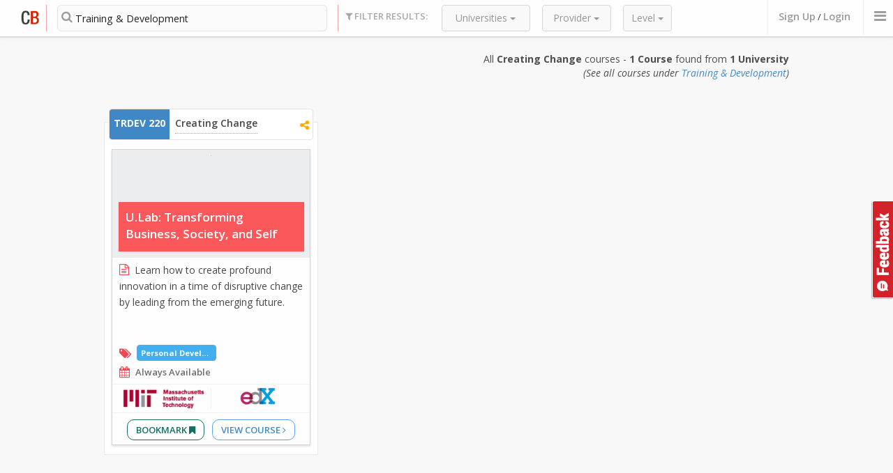

--- FILE ---
content_type: text/html; charset=utf-8
request_url: https://www.coursebuffet.com/sub/training-&-development/220/creating-change
body_size: 8358
content:
<!DOCTYPE html>
<!--[if lt IE 7]>      <html class="no-js lt-ie9 lt-ie8 lt-ie7"> <![endif]-->
<!--[if IE 7]>         <html class="no-js lt-ie9 lt-ie8"> <![endif]-->
<!--[if IE 8]>         <html class="no-js lt-ie9"> <![endif]-->
<!--[if gt IE 8]><!--> <html class="no-js"> <!--<![endif]-->
<head>
  <meta charset="utf-8">
  <meta http-equiv="X-UA-Compatible" content="IE=edge,chrome=1">
  <title>Online Courses on 'Creating Change (TRDEV 220)' | CourseBuffet - Find Free Online Courses (MOOCs)</title>
  <meta name="description" content="">

   <meta name="viewport" content="width=970px">
  <link href="//maxcdn.bootstrapcdn.com/font-awesome/4.2.0/css/font-awesome.min.css" rel="stylesheet">
  
  <link rel="stylesheet" href="/newdesign/css/normalize.min.css">
  <link rel="stylesheet" href="/newdesign/css/bootstrap.min.css">
  <link rel="stylesheet" href="/newdesign/css/bootstrap-theme.css">
  <link rel="stylesheet" href="/newdesign/css/bootstrap-slider.css">
  <link rel="stylesheet" href="/newdesign/css/sweet-alert.css">
  <link rel="stylesheet" href="/newdesign/css/polyfill.object-fit.css">
  <link rel="stylesheet" href="/newdesign/css/jasny-bootstrap.min.css">
  <link rel="stylesheet" href="/newdesign/css/main.css?ver=1">



  <meta property="og:title" content="Online Courses on 'Creating Change (TRDEV 220)' | CourseBuffet - Find Free Online Courses (MOOCs)" />
  <meta property="og:site_name" content="CourseBuffet"/>
  <meta property="og:url" content="https://www.coursebuffet.com/sub/training-&amp;-development/220/creating-change" />
  <meta property="og:description" content="Learn how to create profound innovation in a time of disruptive change by leading from the emerging f..." />
  <meta property="og:image" content="https://coursebuffet.com/course_images/edx/u-lab-transforming-business-society-self-mitx-15-s23x.jpg" />

  <meta name="twitter:card" content="summary" />
  <meta name="twitter:site" content="@coursebuffet" />
  <meta name="twitter:title" content="Online Courses on 'Creating Change (TRDEV 220)' | CourseBuffet - Find Free Online Courses (MOOCs)" />
  <meta name="twitter:description" content="Learn how to create profound innovation in a time of disruptive change by leading from the emerging f..." />
  <meta name="twitter:image" content="https://coursebuffet.com/course_images/edx/u-lab-transforming-business-society-self-mitx-15-s23x.jpg" />
  <meta name="twitter:url" content="https://www.coursebuffet.com/course/1292/edx/u-lab-transforming-business-society-and-self-mit" />

  
  <script src="/newdesign/js/vendor/modernizr-2.6.2.min.js"></script>
</head>

<body>
  <!-- Feedback Ancord START-->
  <a id="search_feedbackbtn" href="#" data-toggle="modal" data-target="#feedback">Feedback</a>
  <!-- Feedback Ancord END-->

  <!--- Header Bar START -->
  <div class="header_bar searchpage">
    <div class="container-fluid" style="position:relative">
      <div class="main_logo">
        <a href="/"><img src="/newdesign/img/logo-temp2.png" alt="CourseBuffet.com"/></a>
      </div> <!--/ Main Logo -->
    
      <div class="header_bar_search col-xs-3 col-md-4">
        <div class="search-filterbar-searchbar">
              <form method="get" action="/search">
                <span class="search-filterbar-searchbar-icon"><i class="fa fa-search"></i></span>
                <input name="q" id="filterbar-searchbarinput" class="typeahead" type="text" placeholder="Search with Course Title or Subject" maxlength="60" value="Training &amp; Development">
                <input type="submit" class="filterbar-searchbarsubmit" value="">
              </form>
        </div> <!--/search-filterbar-searchbar-->
      </div> <!--/header_bar_search-->

      <div class="search-filterbar-filtercnt col-xs-7">
        <span class="search-filterbar-title"><i class="fa fa-filter"></i> Filter Results:</span>
        
        <div class="search-filterbar-filterunitcnt">
          <div class="search-filterbar-filterunit dropdown university-filter" style='display: none;'>
            <button class="btn btn-default dropdown-toggle" type="button" id="subjectfilter" data-toggle="dropdown">
              Subjects
              <span class="caret"></span>
            </button>
            
            <ul class="dropdown-menu" role="menu" aria-labelledby="universityfilter" id="filter_sub">
              	<li role="presentation">
		<input type="checkbox" checked id="sub-54" class="filter_value_sub" value="54|Training &amp; Development" />
		<label role="menuitem" for="sub-54">
			Training &amp; Development
		</label>
	</li>

            </ul>
          </div><!--/search-filterbar-filterunit-->
          
          <div class="search-filterbar-filterunit dropdown university-filter">
            <button class="btn btn-default dropdown-toggle" type="button" id="universityfilter" data-toggle="dropdown" title="These are the universities that create the courses.">
              Universities
              <span class="caret"></span>
            </button>
            
            <ul class="dropdown-menu" role="menu" aria-labelledby="universityfilter" id="filter_uni">
              	<li role="presentation">
		<input  type="checkbox" id="uni-39" value="39|MIT"  class="filter_value_uni"> 
		<label role="menuitem" for="uni-39">
			MIT
		</label>
	</li>

            </ul>
          </div><!--/search-filterbar-filterunit-->
          
          
          <div class="search-filterbar-filterunit provider-filter dropdown">
            <button class="btn btn-default dropdown-toggle" type="button" id="providerfilter" data-toggle="dropdown" title="This is the platform (website) the course is hosted on.">
              Provider
              <span class="caret"></span>
            </button>
            
            <ul class="dropdown-menu" role="menu" aria-labelledby="providerfilter" id="filter_prov">
              <li role="presentation">
	<input  type="checkbox" id="prov-38" value="38|EdX" class="filter_value_prov"> 
	<label role="menuitem" for="prov-38">
		EdX
	</label>
</li>

            </ul>
          </div><!--/search-filterbar-filterunit-->
          
          
          <div class="search-filterbar-filterunit course-level-filter dropdown">
            <button class="btn btn-default dropdown-toggle" type="button" id="courselevelfilter" data-toggle="dropdown" title="This is the approximate level a course might be at a US university. ">
              Level
              <span class="caret"></span>
            </button>
            
            <ul class="dropdown-menu dropdown-menu-right" role="menu" aria-labelledby="courselevelfilter" id="filter_level">
              
<span class="level-range-selector-title">Filter Courses By Level</span>
<b class="level-range-selector-left">0</b> <b class="level-range-selector-right">600</b>
<input id="filter_value_level" type="text" class="level-range-selector" value="[0,600]" data-slider-min="0" data-slider-max="600" data-slider-step="100" data-slider-value="[0,600]"/>

            </ul>
          </div><!--/search-filterbar-filterunit-->
        </div><!--/search-filterbar-filterunitcnt -->            
      </div><!--/search-filterbar-filtercnt-->
    

      <form id="filter-values">
        <input id="q" type="hidden" value=""/>
        <input id="tag" type="hidden" value=""/>
        <input id="course_count" type="hidden" value="1"/>
        <input id="university_count" type="hidden" value="1"/>
      </form>

      <div class="header_nav onsearchpage">
        <ul>
              <li class="logincta"><a id="header_bar_login" href="#" data-toggle="modal" data-target="#registerbox">Sign Up</a> / <a id="header_bar_login" href="#" data-toggle="modal" data-target="#loginbox">Login</a></li>

          <li>
            <a class="offcanvastoggle" data-toggle="offcanvas" data-recalc="false" data-target=".cboffcan">
                <i class="fa fa-bars"></i>
            </a>
          </li>              

          
        </ul>
      </div> <!--/header_nav-->
    </div> <!--/container -->


    <div class="search-searchresultsmeta-cnt ">
      <div class="container-fluid">
        <div class="search-searchresultsmeta col-xs-12" id="filter_tokens">
          

<div class="filter-token-cnt"> 
  <span class="filtered-by-line"><i class="fa fa-filter"></i> Filtered By:</span>
	<span class='filter-token' id='sub-54'>Training & Devel... <i class='fa fa-close filter-token-close'></i></span>

	<a class="filterclearlink" href="/sub/training-&amp;-development/220/creating-change" text-align= "right">Clear All Filters</a>
</div>

        </div> <!-- /search-searchresultmeta -->
      </div>
    </div> <!-- /search-searchresultsmeta-cnt -->

  </div><!-- Header Bar END -->

  <div class="search-mainbodycnt container-fluid">

  <span class="searchresultsmeta-keyword col-xs-11 col-md-10" id="result_stats">
      All <b>Creating Change</b> courses - <b>1 Course</b> found from <b>1 University</b><br><i>(See all courses under <a href='/sub/training-&-development'>Training & Development</a>)</i>
  </span>
  
  <div id="ajax-content-results" class="col-xs-11 col-md-10" style="float:none; margin:30px auto;">

  
    <div class="search-resultunit item 
      
      hasunits-1
    ">

      <div class="resultunit-resultlist">

        <div class="resultunit-cbmeta">
          <div class="cbmeta-cbnumber">
            <span>TRDEV 220</span>
          </div>
          <div class="cbmeta-cbtitle">
            <a href="/sub/training-&amp;-development/220/creating-change">Creating Change</a>
          </div>
          <div class="cbmeta-share">
            <span class="share-icons" data-toshareurl="https://www.coursebuffet.com/sub/training-&amp;-development/220/creating-change" data-tosharetitle="Creating Change" data-isgroup="1">

              <i class="fa fa-facebook facebook-title-share" title="Share this group of courses on Facebook"></i>
              <i class="fa fa-twitter twitter-title-share" title="Share this group of course on Twitter"></i>
              <i class="fa fa-linkedin linkedin-title-share" title="Share this group of course on Linkedin"></i>
              <i class="fa fa-share-alt other-title-share" title="Share this group of course"></i>
              
              <span class="other-title-share-cnt hidden">
              <p>Share this group of courses</p>
              <i class="fa fa-facebook facebook-title-share" title="Share this group of courses on Facebook"></i>
              <i class="fa fa-twitter twitter-title-share" title="Share this group of course on Twitter"></i>
              <i class="fa fa-linkedin linkedin-title-share" title="Share this group of course on Linkedin"></i>
                <i class="fa fa-google-plus gplus-title-share" title="Share this group of course on G+"></i>
                <i class="fa fa-tumblr tumblr-title-share" title="Share this group of course on Tumblr"></i>
                <!--<i class="fa fa-pinterest pinterest-title-share" title="Share Courses on Pinterest"></i>-->
                <i class="fa fa-envelope email-title-share" title="Share this Course by Email"></i>
                
                <input type="text" class="uri-title-share" onClick="this.select();" value="https://www.coursebuffet.com/sub/training-&amp;-development/220/creating-change" readonly> <label>Shorten<input type="checkbox" class="title-shorten-box"/></label>
              </span> 
            </span>
          </div>
        </div><!--/resultunit-unitcbmeta -->

        <ul>
          <div>
            <li class="resultlist-unit" data-unitToUrl="/course/1292/edx/u-lab-transforming-business-society-and-self-mit">
  <div class="resultlist-unit-header">
    <a href="/course/1292/edx/u-lab-transforming-business-society-and-self-mit" title="EdX U.Lab: Transforming Business, Society, and Self Course">
    <div class="resultlist-unit-headerimg">
        <img class="aalsi" data-original="/course_images/edx/u-lab-transforming-business-society-self-mitx-15-s23x.jpg" onerror="this.src='/course_images/default/12.jpg'" alt="U.Lab: Transforming Business, Society, and Self" />
        <noscript><img src="/course_images/edx/u-lab-transforming-business-society-self-mitx-15-s23x.jpg"></noscript>
    </div>
    </a>
  </div><!-- /resultlist-unit-header -->  
  
  <div class="resultlist-unit-header-meta">
    <span class="resultlist-unit-coursetitle"><a href="/course/1292/edx/u-lab-transforming-business-society-and-self-mit">U.Lab: Transforming Business, Society, and Self</a></span>
  </div>
  
  
  <div class="resultlist-unit-mainbody">
    
    <span class="resultlist-unit-coursedesc">
      <i class="fa fa-file-text-o"></i>
      <span>
      Learn how to create profound innovation in a time of disruptive change by leading from the emerging future.
      </span>
    </span><!-- /resultlist-unit-coursedesc -->
    
  </div><!-- /resultlist-unit-mainbody -->
  
  <div class="resultlist-unit-moreinfo">
    <span class="resultlist-unit-coursetags">
      <i class="fa fa-tags"></i>
      <a title='Search Personal Development Courses' href='/tag/Personal+Development'>  Personal Development</a>
    </span>
    
    <span class="resultlist-unit-coursedate"><i class="fa fa-calendar"></i> Always Available</span>                                    
  </div>

  <div class="resultlist-unit-courseproviders">
    <span>
        <img src="/universities_final/MIT.png" />
    </span>
    <span><img style="max-width: 100%;" src="/img/providers/edx.png" /></span>   
  </div><!-- /resultlist-unit-courseproviders -->

  <div class="resultlist-unit-link">
    <a class="bookmark" href="#" onclick="new_save_course(1292,1);return false;">Bookmark <i class="fa fa-bookmark"></i></a>
    <a href="/course/1292/edx/u-lab-transforming-business-society-and-self-mit">View Course <i class="fa fa-angle-right"></i></a>
  </div>
  
</li>

          </div>
        </ul>

      </div>
    </div>
    

  </div>
  <div class="search-seemore col-xs-12">
    <!-- <a href="javascript:load_next_page();">See More Results</a> -->
  </div>
  
  <div class="search-endofresults col-xs-12" id="search-results-end" >
    <span>End of Results</span>

    <div style="margin-top: 30px;">
      <script async src="//pagead2.googlesyndication.com/pagead/js/adsbygoogle.js"></script>
      <!-- CB Search Page -->
      <ins class="adsbygoogle"
           style="display:inline-block;width:970px;height:250px"
           data-ad-client="ca-pub-9837833396034645"
           data-ad-slot="3457900458"></ins>
      <script>
      (adsbygoogle = window.adsbygoogle || []).push({});
      </script>
    </div>    
  </div>

  
</div> <!-- /Main Container -->





    <div class="footer-cnt">
    
    <div class="container-fluid">

      <div class="col-xs-8 footer-searchlinks">
        <h3>Search Courses By:</h3>
        <a href="/subjects">All Subjects <span>(60+)</span></a>
        <a href="/universities">All Universities <span>(480+)</span></a>
        <a href="/providers">All Providers <span>(14+)</span></a>
      </div>
      
      
      <div class="col-xs-8 footer-links">

        <ul>
          <li><a href="/faq">FAQ</a></li>
          <li><a href="/blog" target="_blank">CourseBuffet Blog</a></li>
          <li><a href="/about.html">About CourseBuffet</a></li>
          
          <li><a href="/privacy_policy.html">Privacy Policy</a></li>

          <li><a href="/cdn-cgi/l/email-protection#bcdfd3d2c8dddfc8fcdfd3c9cecfd9dec9dadad9c892dfd3d1">Contact Us</a></li>
        </ul>

        <p>Thank you for checking out CourseBuffet. We are hard at work to make CourseBuffet your favourite place to find courses. <br> If you would like to get in touch please drop a line at <em>contact [at] coursebuffet.com</em></p>
        <p>&copy; 2018 CourseBuffet LLC, Some Rights Reserved</p>
      </div>
      
      
      <div class="col-xs-4 footer-social">
        <span>Connect with us</span>
        

<div class="fb-page" data-href="https://www.facebook.com/coursebuffet" data-small-header="true" data-adapt-container-width="true" data-hide-cover="false" data-show-facepile="true" data-show-posts="false"><div class="fb-xfbml-parse-ignore"><blockquote cite="https://www.facebook.com/coursebuffet"><a href="https://www.facebook.com/coursebuffet">CourseBuffet</a></blockquote></div></div>

<br><br>

  <div style="text-algin:center">
<a href="https://twitter.com/CourseBuffet" class="twitter-follow-button" data-show-count="false" data-size="large">Follow @CourseBuffet</a>

</div>

      </div>
      

<div class="ads">
      <div class="col-xs-4">
<script data-cfasync="false" src="/cdn-cgi/scripts/5c5dd728/cloudflare-static/email-decode.min.js"></script><script async src="//pagead2.googlesyndication.com/pagead/js/adsbygoogle.js"></script>
<!-- cbfooterlinks -->
<ins class="adsbygoogle"
     style="display:inline-block;width:200px;height:90px"
     data-ad-client="ca-pub-9837833396034645"
     data-ad-slot="4295505259"></ins>
<script>
(adsbygoogle = window.adsbygoogle || []).push({});
</script>
      </div>
      
      <div class="col-xs-4">
<script async src="//pagead2.googlesyndication.com/pagead/js/adsbygoogle.js"></script>
<!-- cbfooterlinks -->
<ins class="adsbygoogle"
     style="display:inline-block;width:200px;height:90px"
     data-ad-client="ca-pub-9837833396034645"
     data-ad-slot="4295505259"></ins>
<script>
(adsbygoogle = window.adsbygoogle || []).push({});
</script>
      </div>

      <div class="col-xs-4">
<script async src="//pagead2.googlesyndication.com/pagead/js/adsbygoogle.js"></script>
<!-- cbfooterlinks -->
<ins class="adsbygoogle"
     style="display:inline-block;width:200px;height:90px"
     data-ad-client="ca-pub-9837833396034645"
     data-ad-slot="4295505259"></ins>
<script>
(adsbygoogle = window.adsbygoogle || []).push({});
</script>
      </div>
</div>



      
    </div>

  </div> <!-- /footer-cnt -->

  <div id="loginbox" class="modal fade useractionmodal" tabindex="-1" role="dialog" aria-hidden="true">
  <div class="modal-dialog">
    <div class="modal-content">
      <div class="modal-header">
        <button type="button" class="close" data-dismiss="modal"><span aria-hidden="true">&times;</span><span class="sr-only">Close</span></button>
        <h4 class="modal-title">Login to CourseBuffet</h4>
      </div>

      <div class="modal-body">
        <div class="login-using-cnt">
          <span class="login-using login-facebook">

            <a href="https://www.coursebuffet.com/auth/facebook"><i class="fa fa-facebook"></i> <span>Sign In with Facebook</span></a>
          </span>

          <!--span class="login-using login-twitter"><a href="#"><i class="fa fa-twitter"></i> Sign In with Twitter</a></span-->
        </div>

        <div class="login-using-email-cnt">
          <span class="login-using-email-headline">Login using Email</span>

          <form id="login-modal-emailform" class="form-horizontal" role="form" method="post" action="/user_sessions">
            <input name="authenticity_token" value="Jimn5xgJ7mhmHTnJIllEdc0JBMlCL1+ydWcLgtBLQ0s=" type="hidden">
            <div class="form-group"> <!-- <== Add class .has-error if email+pwd invalid -->
              <div class="">
                <input type="email" name="user_session[username]" required class="form-control" id="modalEmail" placeholder="Registered Email">
              </div>
            </div>


            <div class="form-group"> <!-- <== Add class .has-error if only pwd invalid -->
              <div class="">
                <input type="password" name="user_session[password]" required class="form-control" id="modalPassword" placeholder="Password">
              </div>
            </div>

            <div class="form-group">
              <div class="">
                <!--span class="login-using-email-validation">Invalid Username/Password.</span--> 
                <button type="submit" class="btn btn-default login-using-email-submit">Sign in with Email</button>
                <a href="/forgot_password" class="login-using-email-forgot">Forgot Password?</a><br/>
                Don't have an account? <a href="#" class="login-using-email-forgot" id="login-using-email-forgot">Register now <i class="fa fa-long-arrow-right"></i></a><br/>
              </div>
            </div>
          </form>
        </div>


      </div>

    </div><!-- /.modal-content -->
  </div><!-- /.modal-dialog -->
</div><!-- /.modal -->

  <!-- Register MODAL -->

        <div id="registerbox" class="modal fade useractionmodal" tabindex="-1" role="dialog" aria-hidden="true">
          <div class="modal-dialog">
            <div class="modal-content">
              <div class="modal-header">
                <button type="button" class="close" data-dismiss="modal"><span aria-hidden="true">&times;</span><span class="sr-only">Close</span></button>
                <h4 class="modal-title">Sign Up With CourseBuffet</h4>
              </div>

              <div class="modal-body">

                <!--div class="useractionmodal-description">
                  <p>Cum sociis natoque penatibus et magnis dis parturient montes, nascetur ridiculus mus. Donec quam felis, ultricies nec</p>
                </div-->

                <div class="login-using-cnt">
                  <span class="login-using login-facebook"><a href="https://www.coursebuffet.com/auth/facebook"><i class="fa fa-facebook"></i> <span>Sign Up Using Facebook</span></a></span>
                  
                  <!--span class="login-using login-twitter"><a href="#"><i class="fa fa-twitter"></i> Sign Up Using Twitter</a></span-->
                  
                  <div class="login-using-msg">We DO NOT post anything on your facebook automatically. <br> You can also <a href="#" class="login-emaillink">sign up using your email.</a>
</div>
                </div>
                

                <div class="login-using-email-cnt hidden">
                  

                  <span class="login-using-email-headline"><b>Sign Up using Email</b></span>
                  
                  <form id="login-modal-emailform" class="form-horizontal col-xs-12" role="form" method="post" action="/users">
                    <input name="authenticity_token" value="Jimn5xgJ7mhmHTnJIllEdc0JBMlCL1+ydWcLgtBLQ0s=" type="hidden">
                    
                  
                    
                    <div class="form-group"> 
                      <div class="col-xs-12">
                        <input name="user[email]" type="email" required class="form-control" id="signupEmail" placeholder="Your Email Address">
                      </div>
                    </div>
                    
                    
                    <div class="form-group"> 
                      <div class="col-xs-12">
                        <input name="user[password]" type="password" required class="form-control" id="signupPassword" placeholder="Choose a strong password">
                      </div>
                    </div>
                    


                    <div class="col-xs-12">
                    <span class="login-using-email-headline">Profile Information</span>
                    </div>

                    <div class="form-group"> 
                      <div class="col-xs-12">
                        <input name="user[username]" type="text" required class="form-control" id="signupUserName" placeholder="Choose a CourseBuffet Username">
                      </div>
                    </div>


                    <div class="form-group"> 
                      <div class="col-xs-12">
                        <input name="name" type="text" required class="form-control" id="signupName" placeholder="Your Full Name">
                      </div>
                    </div>
                  

                    <hr/>

<!--                     <div class="form-group">
                      <div id="recaptcha" class="col-xs-12">
                        
                      </div>
                    </div> -->
               
                    <div class="form-group">
                      <div class="">
                        <button type="submit" class="btn btn-lg btn-primary login-using-email-submit">Sign Up</button>
                        
                      </div>
                    </div>
                  </form>
                </div>


              </div>

            </div><!-- /.modal-content -->
          </div><!-- /.modal-dialog -->
        </div><!-- /.modal -->

  <!-- Register MODAL -->

        <div id="feedback" class="modal fade useractionmodal" tabindex="-1" role="dialog" aria-hidden="true">
          <div class="modal-dialog">
            <div class="modal-content">
              <div class="modal-header">
                <button type="button" class="close" data-dismiss="modal"><span aria-hidden="true">&times;</span><span class="sr-only">Close</span></button>
                <h4 class="modal-title">Help us improve CourseBuffet</h4>
              </div>

              <div class="modal-body">

                <div class="coursepage-improveform">

                    <form id="course-suggestions" class="form-horizontal" role="form" action="/home/feedback" method="POST" onsubmit="$('#feedback').modal('hide');">
                      <input name="authenticity_token" value="Jimn5xgJ7mhmHTnJIllEdc0JBMlCL1+ydWcLgtBLQ0s=" type="hidden">

                      <div class="form-group">
                        
                        <label class="col-xs-3 control-label">Name</label>
                        
                        <div class="col-xs-7">
                          <input class="form-control" type="text" placeholder="Your Name" name="name" />
                        </div>
                      </div>
                      
                      <div class="form-group">
                        
                        <label class="col-xs-3 control-label">Email</label>
                        
                        <div class="col-xs-7">
                          <input class="form-control" type="email" placeholder="Example@example.com" name="email" />
                        </div>
                      </div>
                      
                      <div class="form-group">
                        
                        <label class="col-xs-3 control-label">Type</label>
                        
                        <div class="col-xs-7">
                          <select class="form-control" name="feedback_type">
                            <option>Suggestion</option>
                            <option>Bug</option>
                            <option>Other</option>
                          </select>
                        </div>
                      </div>
                      
                      <div class="form-group">
                        
                        <label for="userComments" class="col-xs-3 control-label">Your Comments</label>

                        <div class="col-xs-7">
                            <textarea class="form-control" rows="3" id="userComments" placeholder="" name="description" required title="Isnt that too small?"></textarea>
                        </div>

                      </div>
<!-- 
                      <div class="form-group">
                        <div class="col-xs-10" id="recaptcha-feedback">
                          
                        </div>
                      </div> -->

                      <div class="form-group">
                        <div class="col-xs-offset-3 col-xs-10">
                          <button type="submit" class="btn btn-default">Submit Comments</button>
                        </div>
                      </div>

                    </form>

                  </div> <!-- /coursepage-improveform -->

              </div>

            </div><!-- /.modal-content -->
          </div><!-- /.modal-dialog -->
        </div><!-- /.modal -->

    <div id="cfabox" class="modal fade cfamodal" tabindex="-1" role="dialog" aria-hidden="true">
    <div class="modal-dialog">
      <div class="modal-content">
        
        <div class="modal-body">
          <button type="button" class="close" data-dismiss="modal" aria-label="Close"><span aria-hidden="true">&times;</span></button>
            <div class="cfamodal-headline">
              <h3>Spend less time searching – create your free CourseBuffet account instantly.</h3>
              <p>Found a bunch of interesting courses? Save them to your account now and forget having to find them again! You will also get the scoop about awesome new CourseBuffet features and MOOC news.</p>
            

              <div class="login-using-cnt">
                  <span class="login-using login-facebook"><a href="https://www.coursebuffet.com/auth/facebook"><i class="fa fa-facebook"></i> <span>Sign Up Using Facebook</span></a></span>
                  
                  <!--span class="login-using login-twitter"><a href="#"><i class="fa fa-twitter"></i> Sign Up Using Twitter</a></span-->
                  
                  <div class="login-using-msg">We DO NOT post anything on your facebook automatically. <br> You can also <a href="#" class="login-emaillink">sign up using your email.</a></div>
                </div>
                

                <div class="login-using-email-cnt hidden">
                  

                  <span class="login-using-email-headline">Sign Up using Email</span>
                  
                  <form id="login-modal-emailform" class="form-horizontal col-xs-12" role="form" method="post" action="/users">
                    <input name="authenticity_token" value="Jimn5xgJ7mhmHTnJIllEdc0JBMlCL1+ydWcLgtBLQ0s=" type="hidden">
                    
                    
                    <div class="form-group"> <!-- <== Add class .has-error if email+pwd invalid -->
                      <div class="col-xs-12">
                        <input name="name" type="text" required class="form-control" id="signupName" placeholder="Your Name">
                      </div>
                    </div>
                    
                    
                    <div class="form-group"> <!-- <== Add class .has-error if email+pwd invalid -->
                      <div class="col-xs-12">
                        <input name="user[username]" type="text" required class="form-control" id="signupUserName" placeholder="Choose a Username">
                      </div>
                    </div>
                    
                    
                    <div class="form-group"> <!-- <== Add class .has-error if email+pwd invalid -->
                      <div class="col-xs-12">
                        <input name="user[email]" type="email" required class="form-control" id="signupEmail" placeholder="Your Email Address">
                      </div>
                    </div>
                    
                    
                    <div class="form-group"> <!-- <== Add class .has-error if only pwd invalid -->
                      <div class="col-xs-12">
                        <input name="user[password]" type="password" required class="form-control" id="signupPassword" placeholder="Choose a strong password">
                      </div>
                    </div>
                    
                    <div class="form-group">
                      <div id="recaptcha-cfa" class="col-xs-12">
                        
                      </div>
                    </div>
                    
                    <div class="form-group">
                      <div class="">
                        <button type="submit" class="btn btn-default login-using-email-submit">Sign Up</button>
                        
                      </div>
                    </div>
                  </form>
                </div>



            </div><!--/cfamodal-headline-->


        </div><!--/modal-body-->

      </div><!-- /.modal-content -->
    </div><!-- /.modal-dialog -->
  </div><!-- /.modal -->
  <div class="cboffcan offcanvas navmenu navmenu-default navmenu-fixed-right">

  <ul class="offcannav nav navmenu-nav">
  	<div>
    </div>

    <div>
	    <span>Explore Courses By:</span>

	    <li><a href="/subjects">All Subjects</a></li>
	    
	    <li><a href="/universities">All Universities</a></li>

	    <li><a href="/providers">All Providers</a></li>
    </div>

    <div>
    	<li><a href="/faq">FAQ</a></li>

    	<li><a href="/blog">CourseBuffet Blog</a></li>

    </div>

	<div>
	<span>Connect with CourseBuffet:</span>
<li><div class="fb-page" data-href="https://www.facebook.com/coursebuffet" data-height="70px" data-width="270px" data-small-header="true" data-adapt-container-width="false" data-hide-cover="false" data-show-facepile="true" data-show-posts="false"><div class="fb-xfbml-parse-ignore"><blockquote cite="https://www.facebook.com/coursebuffet"><a href="https://www.facebook.com/coursebuffet">CourseBuffet</a></blockquote></div></div></li><br>

         <li><iframe
  src="https://platform.twitter.com/widgets/follow_button.html?screen_name=CourseBuffet&show_screen_name=true&show_count=false&size=l"
  title="Follow @CourseBuffet"
  width="270"
  height="50"
  style="border: 0; overflow: hidden;"
  ></iframe>
  		</li>


    </div>
  </ul>

</div>

  <script type="text/javascript" src="//ajax.googleapis.com/ajax/libs/jquery/1.10.1/jquery.min.js"></script>
  <script>window.jQuery || document.write('<script src="/newdesign/js/vendor/jquery-1.10.1.min.js"><\/script>')</script>
  <script type="text/javascript" src="/newdesign/js/bootstrap.min.js"></script>
  <script type="text/javascript" src="/newdesign/js/jquery.lazyload.min.js"></script>
  <script src="/js/jquery.history.js"></script>
  <script src="/js/jquery.cookie.js"></script>
  <script type="text/javascript" src="/newdesign/js/sweet-alert.min.js"></script>
  
  <script type="text/javascript" src="/newdesign/js/cbheader.js"></script>
  <script type="text/javascript" src="/newdesign/js/cbshare.js"></script>
  <script type="text/javascript" src="/newdesign/js/typeahead.bundle.min.js"></script>
  <script type="text/javascript" src="/newdesign/js/handlebars.js"></script>
  <script type="text/javascript" src="/newdesign/js/polyfill.object-fit.min.js "></script>
  <script type="text/javascript" src="/newdesign/js/bootstrap-slider.min.js"></script>
  <script type="text/javascript" src="/newdesign/js/jquery.waypoints.min.js"></script>
  <script type="text/javascript" src="/newdesign/js/scroll-up-bar.min.js"></script>
  <script type="text/javascript" src="/newdesign/js/jasny-bootstrap.min.js"></script>
    
  <!--<script type="text/javascript" src="/newdesign/js/flowtype.js"></script>
  <script type="text/javascript" src="/newdesign/js/cb-resultunitcoloreddefaults.js"></script> -->


  <script type="text/javascript">

    $(function(){
      /*Lazyloading Images*/

      $("img.aalsi").lazyload({
        threshold : 200,
        effect : "fadeIn"
      });
    
      
      /*For Range Selector in Level Filter*/
      $(".level-range-selector").slider({});

      // if($('.search-filterbar-filterunit').find('input:checked').length>0){
      //   $('.search-searchresultsmeta-cnt').addClass('visible');
      // }


      $('.search-resultunit').each(function() {
        if ($(this).hasClass('hasunits-1')) {
          $(this).addClass("col-xs-6 col-md-4");
        } else if ($(this).hasClass('hasunits-2')) {
            $(this).addClass("col-xs-12 col-md-8");
        } else if ($(this).hasClass('hasunits-3')) {
            $(this).addClass("col-xs-12 col-md-12");
        }
      });

      //For hiding updated result count

      var scrollwp1 = $('#ajax-content-results').waypoint(function(dir) {
        if($('.search-searchresultsmeta-cnt').css('display') !== 'none' && dir === "down"){
          $('.search-searchresultsmeta-cnt').delay(100).slideUp('fast');
          $('.search-searchresultsmeta-cnt').addClass('scrollhide');
          }
        }, {
        offset: 10
      });


      var iScrollPos = 0;

      function debounce(callback, wait) {  
          var time;
          return function() {
              clearTimeout(time);
              time = setTimeout(function() {
                  time = null;
                  callback.call();
              }, wait);
          }
      }
      scrollHandler = debounce(function(){  

        var iCurScrollPos = $(window).scrollTop();
          if (iCurScrollPos < iScrollPos) {
            if($('.search-searchresultsmeta-cnt').hasClass('scrollhide')){
              $('.search-searchresultsmeta-cnt').slideDown('slow');
            }
          }else{
            if($('.search-searchresultsmeta-cnt').is(":visible")){
            $('.search-searchresultsmeta-cnt').slideUp('slow');
          }
        }
        iScrollPos = iCurScrollPos;

      }, 200);
      window.onscroll = scrollHandler;



      function showCfa(){
        $('#cfabox').modal('show');
         var date = new Date();
         var minutes = 15;
         date.setTime(date.getTime() + (minutes * 60 * 1000));
        $.cookie('cfa_shown', 'true', { expires: date, path: '/' });
      }

    if($.cookie('cfa_shown')==null) {
      window.setTimeout(showCfa,4500);
    }


    $('.header_bar').scrollupbar();

    });    
    
  </script>
  <script src="/newdesign/js/coursebuffet.js"></script>
  <script>
(function(i,s,o,g,r,a,m){i['GoogleAnalyticsObject']=r;i[r]=i[r]||function(){
  (i[r].q=i[r].q||[]).push(arguments)},i[r].l=1*new Date();a=s.createElement(o),
  m=s.getElementsByTagName(o)[0];a.async=1;a.src=g;m.parentNode.insertBefore(a,m)
})(window,document,'script','//www.google-analytics.com/analytics.js','ga');

ga('create', 'UA-40150504-1', 'auto');
ga('require', 'displayfeatures');
ga('send', 'pageview');

</script>

        <div id="fb-root"></div>
        <script>(function(d, s, id) {
          var js, fjs = d.getElementsByTagName(s)[0];
          if (d.getElementById(id)) return;
          js = d.createElement(s); js.id = id;
          js.src = "//connect.facebook.net/en_GB/sdk.js#xfbml=1&version=v2.5&appId=188163291235734";
          fjs.parentNode.insertBefore(js, fjs);
        }(document, 'script', 'facebook-jssdk'));</script>
<script>!function(d,s,id){var js,fjs=d.getElementsByTagName(s)[0],p=/^http:/.test(d.location)?'http':'https';if(!d.getElementById(id)){js=d.createElement(s);js.id=id;js.src=p+'://platform.twitter.com/widgets.js';fjs.parentNode.insertBefore(js,fjs);}}(document, 'script', 'twitter-wjs');</script> 
<script defer src="https://static.cloudflareinsights.com/beacon.min.js/vcd15cbe7772f49c399c6a5babf22c1241717689176015" integrity="sha512-ZpsOmlRQV6y907TI0dKBHq9Md29nnaEIPlkf84rnaERnq6zvWvPUqr2ft8M1aS28oN72PdrCzSjY4U6VaAw1EQ==" data-cf-beacon='{"version":"2024.11.0","token":"6b53a9b62d5445d5b65bf5c74bc34709","r":1,"server_timing":{"name":{"cfCacheStatus":true,"cfEdge":true,"cfExtPri":true,"cfL4":true,"cfOrigin":true,"cfSpeedBrain":true},"location_startswith":null}}' crossorigin="anonymous"></script>
</body>
</html>

--- FILE ---
content_type: text/html; charset=utf-8
request_url: https://www.google.com/recaptcha/api2/aframe
body_size: 268
content:
<!DOCTYPE HTML><html><head><meta http-equiv="content-type" content="text/html; charset=UTF-8"></head><body><script nonce="752Af0m95-T8KNpwbZBvIQ">/** Anti-fraud and anti-abuse applications only. See google.com/recaptcha */ try{var clients={'sodar':'https://pagead2.googlesyndication.com/pagead/sodar?'};window.addEventListener("message",function(a){try{if(a.source===window.parent){var b=JSON.parse(a.data);var c=clients[b['id']];if(c){var d=document.createElement('img');d.src=c+b['params']+'&rc='+(localStorage.getItem("rc::a")?sessionStorage.getItem("rc::b"):"");window.document.body.appendChild(d);sessionStorage.setItem("rc::e",parseInt(sessionStorage.getItem("rc::e")||0)+1);localStorage.setItem("rc::h",'1769921629881');}}}catch(b){}});window.parent.postMessage("_grecaptcha_ready", "*");}catch(b){}</script></body></html>

--- FILE ---
content_type: application/x-javascript
request_url: https://www.coursebuffet.com/newdesign/js/bootstrap-slider.min.js
body_size: 5956
content:
/*! =======================================================
                      VERSION  4.3.0              
========================================================= */
/*! =========================================================
 * bootstrap-slider.js
 *
 * Maintainers:
 *		Kyle Kemp
 *			- Twitter: @seiyria
 *			- Github:  seiyria
 *		Rohit Kalkur
 *			- Twitter: @Rovolutionary
 *			- Github:  rovolution
 *
 * =========================================================
 *
 * Licensed under the Apache License, Version 2.0 (the "License");
 * you may not use this file except in compliance with the License.
 * You may obtain a copy of the License at
 *
 * http://www.apache.org/licenses/LICENSE-2.0
 *
 * Unless required by applicable law or agreed to in writing, software
 * distributed under the License is distributed on an "AS IS" BASIS,
 * WITHOUT WARRANTIES OR CONDITIONS OF ANY KIND, either express or implied.
 * See the License for the specific language governing permissions and
 * limitations under the License.
 * ========================================================= */
!function(a,b){if("function"==typeof define&&define.amd)define(["jquery"],b);else if("object"==typeof module&&module.exports){var c;try{c=require("jquery")}catch(d){c=null}module.exports=b(c)}else a.Slider=b(a.jQuery)}(this,function(a){var b;return function(a){"use strict";function b(){}function c(a){function c(b){b.prototype.option||(b.prototype.option=function(b){a.isPlainObject(b)&&(this.options=a.extend(!0,this.options,b))})}function e(b,c){a.fn[b]=function(e){if("string"==typeof e){for(var g=d.call(arguments,1),h=0,i=this.length;i>h;h++){var j=this[h],k=a.data(j,b);if(k)if(a.isFunction(k[e])&&"_"!==e.charAt(0)){var l=k[e].apply(k,g);if(void 0!==l&&l!==k)return l}else f("no such method '"+e+"' for "+b+" instance");else f("cannot call methods on "+b+" prior to initialization; attempted to call '"+e+"'")}return this}var m=this.map(function(){var d=a.data(this,b);return d?(d.option(e),d._init()):(d=new c(this,e),a.data(this,b,d)),a(this)});return!m||m.length>1?m:m[0]}}if(a){var f="undefined"==typeof console?b:function(a){console.error(a)};return a.bridget=function(a,b){c(b),e(a,b)},a.bridget}}var d=Array.prototype.slice;c(a)}(a),function(a){function c(b,c){function d(a,b){var c="data-slider-"+b,d=a.getAttribute(c);try{return JSON.parse(d)}catch(e){return d}}"string"==typeof b?this.element=document.querySelector(b):b instanceof HTMLElement&&(this.element=b);var e,f,g,h=this.element.style.width,i=!1,j=this.element.parentNode;if(this.sliderElem)i=!0;else{this.sliderElem=document.createElement("div"),this.sliderElem.className="slider";var k=document.createElement("div");k.className="slider-track",e=document.createElement("div"),e.className="slider-selection",f=document.createElement("div"),f.className="slider-handle min-slider-handle",g=document.createElement("div"),g.className="slider-handle max-slider-handle",k.appendChild(e),k.appendChild(f),k.appendChild(g);var l=function(a){var b=document.createElement("div");b.className="tooltip-arrow";var c=document.createElement("div");c.className="tooltip-inner",a.appendChild(b),a.appendChild(c)},m=document.createElement("div");m.className="tooltip tooltip-main",l(m);var n=document.createElement("div");n.className="tooltip tooltip-min",l(n);var o=document.createElement("div");o.className="tooltip tooltip-max",l(o),this.sliderElem.appendChild(k),this.sliderElem.appendChild(m),this.sliderElem.appendChild(n),this.sliderElem.appendChild(o),j.insertBefore(this.sliderElem,this.element),this.element.style.display="none"}a&&(this.$element=a(this.element),this.$sliderElem=a(this.sliderElem)),c=c?c:{};for(var p=Object.keys(this.defaultOptions),q=0;q<p.length;q++){var r=p[q],s=c[r];s="undefined"!=typeof s?s:d(this.element,r),s=null!==s?s:this.defaultOptions[r],this.options||(this.options={}),this.options[r]=s}this.eventToCallbackMap={},this.sliderElem.id=this.options.id,this.touchCapable="ontouchstart"in window||window.DocumentTouch&&document instanceof window.DocumentTouch,this.tooltip=this.sliderElem.querySelector(".tooltip-main"),this.tooltipInner=this.tooltip.querySelector(".tooltip-inner"),this.tooltip_min=this.sliderElem.querySelector(".tooltip-min"),this.tooltipInner_min=this.tooltip_min.querySelector(".tooltip-inner"),this.tooltip_max=this.sliderElem.querySelector(".tooltip-max"),this.tooltipInner_max=this.tooltip_max.querySelector(".tooltip-inner"),i===!0&&(this._removeClass(this.sliderElem,"slider-horizontal"),this._removeClass(this.sliderElem,"slider-vertical"),this._removeClass(this.tooltip,"hide"),this._removeClass(this.tooltip_min,"hide"),this._removeClass(this.tooltip_max,"hide"),["left","top","width","height"].forEach(function(a){this._removeProperty(this.trackSelection,a)},this),[this.handle1,this.handle2].forEach(function(a){this._removeProperty(a,"left"),this._removeProperty(a,"top")},this),[this.tooltip,this.tooltip_min,this.tooltip_max].forEach(function(a){this._removeProperty(a,"left"),this._removeProperty(a,"top"),this._removeProperty(a,"margin-left"),this._removeProperty(a,"margin-top"),this._removeClass(a,"right"),this._removeClass(a,"top")},this)),"vertical"===this.options.orientation?(this._addClass(this.sliderElem,"slider-vertical"),this.stylePos="top",this.mousePos="pageY",this.sizePos="offsetHeight",this._addClass(this.tooltip,"right"),this.tooltip.style.left="100%",this._addClass(this.tooltip_min,"right"),this.tooltip_min.style.left="100%",this._addClass(this.tooltip_max,"right"),this.tooltip_max.style.left="100%"):(this._addClass(this.sliderElem,"slider-horizontal"),this.sliderElem.style.width=h,this.options.orientation="horizontal",this.stylePos="left",this.mousePos="pageX",this.sizePos="offsetWidth",this._addClass(this.tooltip,"top"),this.tooltip.style.top=-this.tooltip.outerHeight-14+"px",this._addClass(this.tooltip_min,"top"),this.tooltip_min.style.top=-this.tooltip_min.outerHeight-14+"px",this._addClass(this.tooltip_max,"top"),this.tooltip_max.style.top=-this.tooltip_max.outerHeight-14+"px"),this.options.value instanceof Array?this.options.range=!0:this.options.range&&(this.options.value=[this.options.value,this.options.max]),this.trackSelection=e||this.trackSelection,"none"===this.options.selection&&this._addClass(this.trackSelection,"hide"),this.handle1=f||this.handle1,this.handle2=g||this.handle2,i===!0&&(this._removeClass(this.handle1,"round triangle"),this._removeClass(this.handle2,"round triangle hide"));var t=["round","triangle","custom"],u=-1!==t.indexOf(this.options.handle);u&&(this._addClass(this.handle1,this.options.handle),this._addClass(this.handle2,this.options.handle)),this.offset=this._offset(this.sliderElem),this.size=this.sliderElem[this.sizePos],this.setValue(this.options.value),this.handle1Keydown=this._keydown.bind(this,0),this.handle1.addEventListener("keydown",this.handle1Keydown,!1),this.handle2Keydown=this._keydown.bind(this,1),this.handle2.addEventListener("keydown",this.handle2Keydown,!1),this.touchCapable?(this.mousedown=this._mousedown.bind(this),this.sliderElem.addEventListener("touchstart",this.mousedown,!1)):(this.mousedown=this._mousedown.bind(this),this.sliderElem.addEventListener("mousedown",this.mousedown,!1)),"hide"===this.options.tooltip?(this._addClass(this.tooltip,"hide"),this._addClass(this.tooltip_min,"hide"),this._addClass(this.tooltip_max,"hide")):"always"===this.options.tooltip?(this._showTooltip(),this._alwaysShowTooltip=!0):(this.showTooltip=this._showTooltip.bind(this),this.hideTooltip=this._hideTooltip.bind(this),this.sliderElem.addEventListener("mouseenter",this.showTooltip,!1),this.sliderElem.addEventListener("mouseleave",this.hideTooltip,!1),this.handle1.addEventListener("focus",this.showTooltip,!1),this.handle1.addEventListener("blur",this.hideTooltip,!1),this.handle2.addEventListener("focus",this.showTooltip,!1),this.handle2.addEventListener("blur",this.hideTooltip,!1)),this.options.enabled?this.enable():this.disable()}var d={formatInvalidInputErrorMsg:function(a){return"Invalid input value '"+a+"' passed in"},callingContextNotSliderInstance:"Calling context element does not have instance of Slider bound to it. Check your code to make sure the JQuery object returned from the call to the slider() initializer is calling the method"};if(b=function(a,b){return c.call(this,a,b),this},b.prototype={_init:function(){},constructor:b,defaultOptions:{id:"",min:0,max:10,step:1,precision:0,orientation:"horizontal",value:5,range:!1,selection:"before",tooltip:"show",tooltip_split:!1,handle:"round",reversed:!1,enabled:!0,formatter:function(a){return a instanceof Array?a[0]+" : "+a[1]:a},natural_arrow_keys:!1},over:!1,inDrag:!1,getValue:function(){return this.options.range?this.options.value:this.options.value[0]},setValue:function(a,b){a||(a=0);var c=this.getValue();this.options.value=this._validateInputValue(a);var d=this._applyPrecision.bind(this);this.options.range?(this.options.value[0]=d(this.options.value[0]),this.options.value[1]=d(this.options.value[1]),this.options.value[0]=Math.max(this.options.min,Math.min(this.options.max,this.options.value[0])),this.options.value[1]=Math.max(this.options.min,Math.min(this.options.max,this.options.value[1]))):(this.options.value=d(this.options.value),this.options.value=[Math.max(this.options.min,Math.min(this.options.max,this.options.value))],this._addClass(this.handle2,"hide"),this.options.value[1]="after"===this.options.selection?this.options.max:this.options.min),this.diff=this.options.max-this.options.min,this.percentage=this.diff>0?[100*(this.options.value[0]-this.options.min)/this.diff,100*(this.options.value[1]-this.options.min)/this.diff,100*this.options.step/this.diff]:[0,0,100],this._layout();var e=this.options.range?this.options.value:this.options.value[0];return b===!0&&this._trigger("slide",e),c!==e&&this._trigger("change",{oldValue:c,newValue:e}),this._setDataVal(e),this},destroy:function(){this._removeSliderEventHandlers(),this.sliderElem.parentNode.removeChild(this.sliderElem),this.element.style.display="",this._cleanUpEventCallbacksMap(),this.element.removeAttribute("data"),a&&(this._unbindJQueryEventHandlers(),this.$element.removeData("slider"))},disable:function(){return this.options.enabled=!1,this.handle1.removeAttribute("tabindex"),this.handle2.removeAttribute("tabindex"),this._addClass(this.sliderElem,"slider-disabled"),this._trigger("slideDisabled"),this},enable:function(){return this.options.enabled=!0,this.handle1.setAttribute("tabindex",0),this.handle2.setAttribute("tabindex",0),this._removeClass(this.sliderElem,"slider-disabled"),this._trigger("slideEnabled"),this},toggle:function(){return this.options.enabled?this.disable():this.enable(),this},isEnabled:function(){return this.options.enabled},on:function(b,c){return a?(this.$element.on(b,c),this.$sliderElem.on(b,c)):this._bindNonQueryEventHandler(b,c),this},getAttribute:function(a){return a?this.options[a]:this.options},setAttribute:function(a,b){return this.options[a]=b,this},refresh:function(){return this._removeSliderEventHandlers(),c.call(this,this.element,this.options),a&&a.data(this.element,"slider",this),this},_removeSliderEventHandlers:function(){this.handle1.removeEventListener("keydown",this.handle1Keydown,!1),this.handle1.removeEventListener("focus",this.showTooltip,!1),this.handle1.removeEventListener("blur",this.hideTooltip,!1),this.handle2.removeEventListener("keydown",this.handle2Keydown,!1),this.handle2.removeEventListener("focus",this.handle2Keydown,!1),this.handle2.removeEventListener("blur",this.handle2Keydown,!1),this.sliderElem.removeEventListener("mouseenter",this.showTooltip,!1),this.sliderElem.removeEventListener("mouseleave",this.hideTooltip,!1),this.sliderElem.removeEventListener("touchstart",this.mousedown,!1),this.sliderElem.removeEventListener("mousedown",this.mousedown,!1)},_bindNonQueryEventHandler:function(a,b){void 0===this.eventToCallbackMap[a]&&(this.eventToCallbackMap[a]=[]),this.eventToCallbackMap[a].push(b)},_cleanUpEventCallbacksMap:function(){for(var a=Object.keys(this.eventToCallbackMap),b=0;b<a.length;b++){var c=a[b];this.eventToCallbackMap[c]=null}},_showTooltip:function(){this.options.tooltip_split===!1?this._addClass(this.tooltip,"in"):(this._addClass(this.tooltip_min,"in"),this._addClass(this.tooltip_max,"in")),this.over=!0},_hideTooltip:function(){this.inDrag===!1&&this.alwaysShowTooltip!==!0&&(this._removeClass(this.tooltip,"in"),this._removeClass(this.tooltip_min,"in"),this._removeClass(this.tooltip_max,"in")),this.over=!1},_layout:function(){var a;if(a=this.options.reversed?[100-this.percentage[0],this.percentage[1]]:[this.percentage[0],this.percentage[1]],this.handle1.style[this.stylePos]=a[0]+"%",this.handle2.style[this.stylePos]=a[1]+"%","vertical"===this.options.orientation)this.trackSelection.style.top=Math.min(a[0],a[1])+"%",this.trackSelection.style.height=Math.abs(a[0]-a[1])+"%";else{this.trackSelection.style.left=Math.min(a[0],a[1])+"%",this.trackSelection.style.width=Math.abs(a[0]-a[1])+"%";var b=this.tooltip_min.getBoundingClientRect(),c=this.tooltip_max.getBoundingClientRect();b.right>c.left?(this._removeClass(this.tooltip_max,"top"),this._addClass(this.tooltip_max,"bottom"),this.tooltip_max.style.top="18px"):(this._removeClass(this.tooltip_max,"bottom"),this._addClass(this.tooltip_max,"top"),this.tooltip_max.style.top="-30px")}var d;if(this.options.range){d=this.options.formatter(this.options.value),this._setText(this.tooltipInner,d),this.tooltip.style[this.stylePos]=(a[1]+a[0])/2+"%","vertical"===this.options.orientation?this._css(this.tooltip,"margin-top",-this.tooltip.offsetHeight/2+"px"):this._css(this.tooltip,"margin-left",-this.tooltip.offsetWidth/2+"px"),"vertical"===this.options.orientation?this._css(this.tooltip,"margin-top",-this.tooltip.offsetHeight/2+"px"):this._css(this.tooltip,"margin-left",-this.tooltip.offsetWidth/2+"px");var e=this.options.formatter(this.options.value[0]);this._setText(this.tooltipInner_min,e);var f=this.options.formatter(this.options.value[1]);this._setText(this.tooltipInner_max,f),this.tooltip_min.style[this.stylePos]=a[0]+"%","vertical"===this.options.orientation?this._css(this.tooltip_min,"margin-top",-this.tooltip_min.offsetHeight/2+"px"):this._css(this.tooltip_min,"margin-left",-this.tooltip_min.offsetWidth/2+"px"),this.tooltip_max.style[this.stylePos]=a[1]+"%","vertical"===this.options.orientation?this._css(this.tooltip_max,"margin-top",-this.tooltip_max.offsetHeight/2+"px"):this._css(this.tooltip_max,"margin-left",-this.tooltip_max.offsetWidth/2+"px")}else d=this.options.formatter(this.options.value[0]),this._setText(this.tooltipInner,d),this.tooltip.style[this.stylePos]=a[0]+"%","vertical"===this.options.orientation?this._css(this.tooltip,"margin-top",-this.tooltip.offsetHeight/2+"px"):this._css(this.tooltip,"margin-left",-this.tooltip.offsetWidth/2+"px")},_removeProperty:function(a,b){a.style.removeProperty?a.style.removeProperty(b):a.style.removeAttribute(b)},_mousedown:function(a){if(!this.options.enabled)return!1;this._triggerFocusOnHandle(),this.offset=this._offset(this.sliderElem),this.size=this.sliderElem[this.sizePos];var b=this._getPercentage(a);if(this.options.range){var c=Math.abs(this.percentage[0]-b),d=Math.abs(this.percentage[1]-b);this.dragged=d>c?0:1}else this.dragged=0;this.percentage[this.dragged]=this.options.reversed?100-b:b,this._layout(),this.touchCapable&&(document.removeEventListener("touchmove",this.mousemove,!1),document.removeEventListener("touchend",this.mouseup,!1)),this.mousemove&&document.removeEventListener("mousemove",this.mousemove,!1),this.mouseup&&document.removeEventListener("mouseup",this.mouseup,!1),this.mousemove=this._mousemove.bind(this),this.mouseup=this._mouseup.bind(this),this.touchCapable&&(document.addEventListener("touchmove",this.mousemove,!1),document.addEventListener("touchend",this.mouseup,!1)),document.addEventListener("mousemove",this.mousemove,!1),document.addEventListener("mouseup",this.mouseup,!1),this.inDrag=!0;var e=this._calculateValue();return this._trigger("slideStart",e),this._setDataVal(e),this.setValue(e),this._pauseEvent(a),!0},_triggerFocusOnHandle:function(a){0===a&&this.handle1.focus(),1===a&&this.handle2.focus()},_keydown:function(a,b){if(!this.options.enabled)return!1;var c;switch(b.keyCode){case 37:case 40:c=-1;break;case 39:case 38:c=1}if(c){if(this.options.natural_arrow_keys){var d="vertical"===this.options.orientation&&!this.options.reversed,e="horizontal"===this.options.orientation&&this.options.reversed;(d||e)&&(c=-1*c)}var f=c*this.percentage[2],g=this.percentage[a]+f;g>100?g=100:0>g&&(g=0),this.dragged=a,this._adjustPercentageForRangeSliders(g),this.percentage[this.dragged]=g,this._layout();var h=this._calculateValue();return this._trigger("slideStart",h),this._setDataVal(h),this.setValue(h,!0),this._trigger("slideStop",h),this._setDataVal(h),this._pauseEvent(b),!1}},_pauseEvent:function(a){a.stopPropagation&&a.stopPropagation(),a.preventDefault&&a.preventDefault(),a.cancelBubble=!0,a.returnValue=!1},_mousemove:function(a){if(!this.options.enabled)return!1;var b=this._getPercentage(a);this._adjustPercentageForRangeSliders(b),this.percentage[this.dragged]=this.options.reversed?100-b:b,this._layout();var c=this._calculateValue();return this.setValue(c,!0),!1},_adjustPercentageForRangeSliders:function(a){this.options.range&&(0===this.dragged&&this.percentage[1]<a?(this.percentage[0]=this.percentage[1],this.dragged=1):1===this.dragged&&this.percentage[0]>a&&(this.percentage[1]=this.percentage[0],this.dragged=0))},_mouseup:function(){if(!this.options.enabled)return!1;this.touchCapable&&(document.removeEventListener("touchmove",this.mousemove,!1),document.removeEventListener("touchend",this.mouseup,!1)),document.removeEventListener("mousemove",this.mousemove,!1),document.removeEventListener("mouseup",this.mouseup,!1),this.inDrag=!1,this.over===!1&&this._hideTooltip();var a=this._calculateValue();return this._layout(),this._trigger("slideStop",a),this._setDataVal(a),!1},_calculateValue:function(){var a;return this.options.range?(a=[this.options.min,this.options.max],0!==this.percentage[0]&&(a[0]=Math.max(this.options.min,this.options.min+Math.round(this.diff*this.percentage[0]/100/this.options.step)*this.options.step),a[0]=this._applyPrecision(a[0])),100!==this.percentage[1]&&(a[1]=Math.min(this.options.max,this.options.min+Math.round(this.diff*this.percentage[1]/100/this.options.step)*this.options.step),a[1]=this._applyPrecision(a[1]))):(a=this.options.min+Math.round(this.diff*this.percentage[0]/100/this.options.step)*this.options.step,a<this.options.min?a=this.options.min:a>this.options.max&&(a=this.options.max),a=parseFloat(a),a=this._applyPrecision(a)),a},_applyPrecision:function(a){var b=this.options.precision||this._getNumDigitsAfterDecimalPlace(this.options.step);return this._applyToFixedAndParseFloat(a,b)},_getNumDigitsAfterDecimalPlace:function(a){var b=(""+a).match(/(?:\.(\d+))?(?:[eE]([+-]?\d+))?$/);return b?Math.max(0,(b[1]?b[1].length:0)-(b[2]?+b[2]:0)):0},_applyToFixedAndParseFloat:function(a,b){var c=a.toFixed(b);return parseFloat(c)},_getPercentage:function(a){!this.touchCapable||"touchstart"!==a.type&&"touchmove"!==a.type||(a=a.touches[0]);var b=100*(a[this.mousePos]-this.offset[this.stylePos])/this.size;return b=Math.round(b/this.percentage[2])*this.percentage[2],Math.max(0,Math.min(100,b))},_validateInputValue:function(a){if("number"==typeof a)return a;if(a instanceof Array)return this._validateArray(a),a;throw new Error(d.formatInvalidInputErrorMsg(a))},_validateArray:function(a){for(var b=0;b<a.length;b++){var c=a[b];if("number"!=typeof c)throw new Error(d.formatInvalidInputErrorMsg(c))}},_setDataVal:function(a){var b="value: '"+a+"'";this.element.setAttribute("data",b),this.element.setAttribute("value",a)},_trigger:function(b,c){c=c||0===c?c:void 0;var d=this.eventToCallbackMap[b];if(d&&d.length)for(var e=0;e<d.length;e++){var f=d[e];f(c)}a&&this._triggerJQueryEvent(b,c)},_triggerJQueryEvent:function(a,b){var c={type:a,value:b};this.$element.trigger(c),this.$sliderElem.trigger(c)},_unbindJQueryEventHandlers:function(){this.$element.off(),this.$sliderElem.off()},_setText:function(a,b){"undefined"!=typeof a.innerText?a.innerText=b:"undefined"!=typeof a.textContent&&(a.textContent=b)},_removeClass:function(a,b){for(var c=b.split(" "),d=a.className,e=0;e<c.length;e++){var f=c[e],g=new RegExp("(?:\\s|^)"+f+"(?:\\s|$)");d=d.replace(g," ")}a.className=d.trim()},_addClass:function(a,b){for(var c=b.split(" "),d=a.className,e=0;e<c.length;e++){var f=c[e],g=new RegExp("(?:\\s|^)"+f+"(?:\\s|$)"),h=g.test(d);h||(d+=" "+f)}a.className=d.trim()},_offset:function(a){var b=0,c=0;if(a.offsetParent)do b+=a.offsetLeft,c+=a.offsetTop;while(a=a.offsetParent);return{left:b,top:c}},_css:function(b,c,d){if(a)a.style(b,c,d);else{var e=c.replace(/^-ms-/,"ms-").replace(/-([\da-z])/gi,function(a,b){return b.toUpperCase()});b.style[e]=d}}},a){var e=a.fn.slider?"bootstrapSlider":"slider";a.bridget(e,b)}}(a),b});